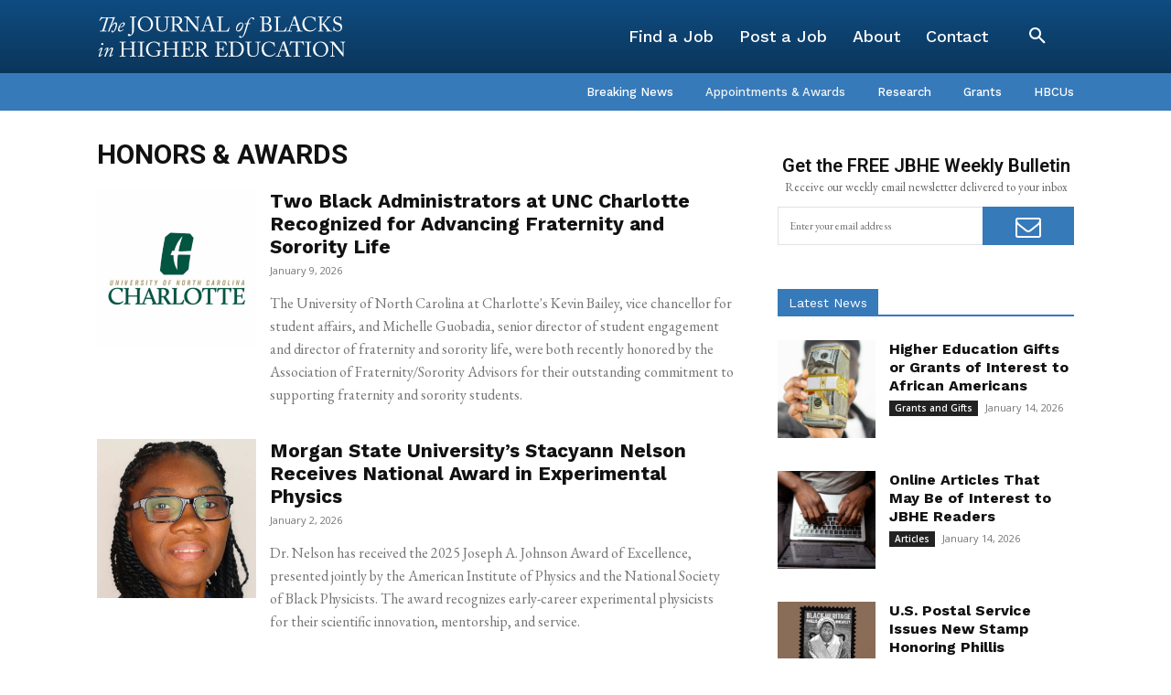

--- FILE ---
content_type: text/html; charset=utf-8
request_url: https://www.google.com/recaptcha/api2/aframe
body_size: 267
content:
<!DOCTYPE HTML><html><head><meta http-equiv="content-type" content="text/html; charset=UTF-8"></head><body><script nonce="Oe1kKYeLInQhnTmrVSjLkA">/** Anti-fraud and anti-abuse applications only. See google.com/recaptcha */ try{var clients={'sodar':'https://pagead2.googlesyndication.com/pagead/sodar?'};window.addEventListener("message",function(a){try{if(a.source===window.parent){var b=JSON.parse(a.data);var c=clients[b['id']];if(c){var d=document.createElement('img');d.src=c+b['params']+'&rc='+(localStorage.getItem("rc::a")?sessionStorage.getItem("rc::b"):"");window.document.body.appendChild(d);sessionStorage.setItem("rc::e",parseInt(sessionStorage.getItem("rc::e")||0)+1);localStorage.setItem("rc::h",'1768551103765');}}}catch(b){}});window.parent.postMessage("_grecaptcha_ready", "*");}catch(b){}</script></body></html>